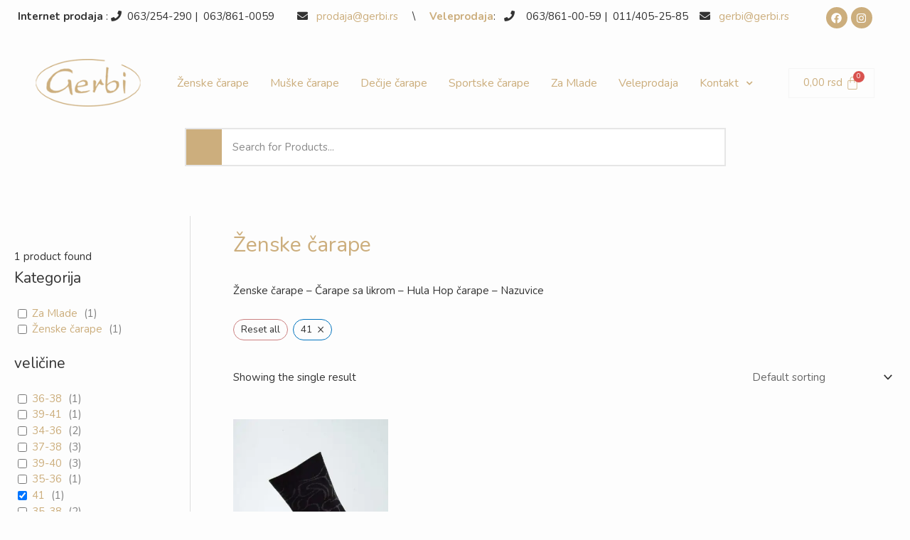

--- FILE ---
content_type: text/css
request_url: https://gerbi.rs/wp-content/uploads/elementor/css/post-4912.css?ver=1738930678
body_size: 1746
content:
.elementor-4912 .elementor-element.elementor-element-7eca0fa > .elementor-container{max-width:1250px;}.elementor-4912 .elementor-element.elementor-element-c2ed5fc{--grid-template-columns:repeat(0, auto);--icon-size:15px;--grid-column-gap:5px;--grid-row-gap:0px;}.elementor-4912 .elementor-element.elementor-element-c2ed5fc .elementor-widget-container{text-align:center;}.elementor-4912 .elementor-element.elementor-element-c2ed5fc .elementor-social-icon{background-color:#CCAE7D;}.elementor-4912 .elementor-element.elementor-element-07bba8f > .elementor-container{max-width:1200px;min-height:75px;}.elementor-4912 .elementor-element.elementor-element-07bba8f{z-index:1;}.elementor-bc-flex-widget .elementor-4912 .elementor-element.elementor-element-f4bf02e.elementor-column .elementor-widget-wrap{align-items:center;}.elementor-4912 .elementor-element.elementor-element-f4bf02e.elementor-column.elementor-element[data-element_type="column"] > .elementor-widget-wrap.elementor-element-populated{align-content:center;align-items:center;}.elementor-4912 .elementor-element.elementor-element-f7de814 .hfe-site-logo-container, .elementor-4912 .elementor-element.elementor-element-f7de814 .hfe-caption-width figcaption{text-align:center;}.elementor-4912 .elementor-element.elementor-element-f7de814 .hfe-site-logo-container .hfe-site-logo-img{border-style:none;}.elementor-4912 .elementor-element.elementor-element-f7de814 .widget-image-caption{margin-top:0px;margin-bottom:0px;}.elementor-bc-flex-widget .elementor-4912 .elementor-element.elementor-element-8720c25.elementor-column .elementor-widget-wrap{align-items:center;}.elementor-4912 .elementor-element.elementor-element-8720c25.elementor-column.elementor-element[data-element_type="column"] > .elementor-widget-wrap.elementor-element-populated{align-content:center;align-items:center;}.elementor-4912 .elementor-element.elementor-element-0fb2b45 .hfe-nav-menu__toggle{margin:0 auto;}.elementor-4912 .elementor-element.elementor-element-0fb2b45 .menu-item a.hfe-menu-item{padding-left:15px;padding-right:15px;}.elementor-4912 .elementor-element.elementor-element-0fb2b45 .menu-item a.hfe-sub-menu-item{padding-left:calc( 15px + 20px );padding-right:15px;}.elementor-4912 .elementor-element.elementor-element-0fb2b45 .hfe-nav-menu__layout-vertical .menu-item ul ul a.hfe-sub-menu-item{padding-left:calc( 15px + 40px );padding-right:15px;}.elementor-4912 .elementor-element.elementor-element-0fb2b45 .hfe-nav-menu__layout-vertical .menu-item ul ul ul a.hfe-sub-menu-item{padding-left:calc( 15px + 60px );padding-right:15px;}.elementor-4912 .elementor-element.elementor-element-0fb2b45 .hfe-nav-menu__layout-vertical .menu-item ul ul ul ul a.hfe-sub-menu-item{padding-left:calc( 15px + 80px );padding-right:15px;}.elementor-4912 .elementor-element.elementor-element-0fb2b45 .menu-item a.hfe-menu-item, .elementor-4912 .elementor-element.elementor-element-0fb2b45 .menu-item a.hfe-sub-menu-item{padding-top:15px;padding-bottom:15px;}.elementor-4912 .elementor-element.elementor-element-0fb2b45 .sub-menu,
								.elementor-4912 .elementor-element.elementor-element-0fb2b45 nav.hfe-dropdown,
								.elementor-4912 .elementor-element.elementor-element-0fb2b45 nav.hfe-dropdown-expandible,
								.elementor-4912 .elementor-element.elementor-element-0fb2b45 nav.hfe-dropdown .menu-item a.hfe-menu-item,
								.elementor-4912 .elementor-element.elementor-element-0fb2b45 nav.hfe-dropdown .menu-item a.hfe-sub-menu-item{background-color:#fff;}.elementor-4912 .elementor-element.elementor-element-0fb2b45 ul.sub-menu{width:220px;}.elementor-4912 .elementor-element.elementor-element-0fb2b45 .sub-menu a.hfe-sub-menu-item,
						 .elementor-4912 .elementor-element.elementor-element-0fb2b45 nav.hfe-dropdown li a.hfe-menu-item,
						 .elementor-4912 .elementor-element.elementor-element-0fb2b45 nav.hfe-dropdown li a.hfe-sub-menu-item,
						 .elementor-4912 .elementor-element.elementor-element-0fb2b45 nav.hfe-dropdown-expandible li a.hfe-menu-item,
						 .elementor-4912 .elementor-element.elementor-element-0fb2b45 nav.hfe-dropdown-expandible li a.hfe-sub-menu-item{padding-top:15px;padding-bottom:15px;}.elementor-4912 .elementor-element.elementor-element-0fb2b45 .sub-menu li.menu-item:not(:last-child),
						.elementor-4912 .elementor-element.elementor-element-0fb2b45 nav.hfe-dropdown li.menu-item:not(:last-child),
						.elementor-4912 .elementor-element.elementor-element-0fb2b45 nav.hfe-dropdown-expandible li.menu-item:not(:last-child){border-bottom-style:solid;border-bottom-color:#c4c4c4;border-bottom-width:1px;}.elementor-4912 .elementor-element.elementor-element-0fb2b45{z-index:999;}.elementor-bc-flex-widget .elementor-4912 .elementor-element.elementor-element-a5771c1.elementor-column .elementor-widget-wrap{align-items:center;}.elementor-4912 .elementor-element.elementor-element-a5771c1.elementor-column.elementor-element[data-element_type="column"] > .elementor-widget-wrap.elementor-element-populated{align-content:center;align-items:center;}.elementor-4912 .elementor-element.elementor-element-c36f86c .elementor-icon-wrapper{text-align:center;}body:not(.rtl) .elementor-4912 .elementor-element.elementor-element-c36f86c{left:0px;}body.rtl .elementor-4912 .elementor-element.elementor-element-c36f86c{right:0px;}.elementor-4912 .elementor-element.elementor-element-c36f86c{top:0px;}.elementor-4912 .elementor-element.elementor-element-2fec44a .hfe-menu-cart__toggle .elementor-button,.elementor-4912 .elementor-element.elementor-element-2fec44a .hfe-cart-menu-wrap-default .hfe-cart-count:after, .elementor-4912 .elementor-element.elementor-element-2fec44a .hfe-cart-menu-wrap-default .hfe-cart-count{border-width:1px 1px 1px 1px;}.elementor-4912 .elementor-element.elementor-element-2fec44a .hfe-menu-cart__toggle .elementor-button,.elementor-4912 .elementor-element.elementor-element-2fec44a .hfe-cart-menu-wrap-default span.hfe-cart-count{color:#CCAE7D;}.elementor-4912 .elementor-element.elementor-element-2fec44a .hfe-menu-cart__toggle .elementor-button,.elementor-4912 .elementor-element.elementor-element-2fec44a .hfe-cart-menu-wrap-default .hfe-cart-count:after, .elementor-4912 .elementor-element.elementor-element-2fec44a .hfe-masthead-custom-menu-items .hfe-cart-menu-wrap-default .hfe-cart-count{border-color:#02010108;}.elementor-4912 .elementor-element.elementor-element-2fec44a .hfe-menu-cart__toggle .elementor-button:hover,.elementor-4912 .elementor-element.elementor-element-2fec44a .hfe-cart-menu-wrap-default span.hfe-cart-count:hover{color:#201F1FF5;background-color:#FFFFFF;}.elementor-4912 .elementor-element.elementor-element-2fec44a .hfe-menu-cart__toggle .elementor-button:hover,.elementor-4912 .elementor-element.elementor-element-2fec44a .hfe-cart-menu-wrap-default:hover .hfe-cart-count:after, .elementor-4912 .elementor-element.elementor-element-2fec44a .hfe-cart-menu-wrap-default:hover .hfe-cart-count{border-color:#02010103;}.elementor-4912 .elementor-element.elementor-element-2fec44a .hfe-menu-cart__toggle .elementor-button-icon{font-size:20px;}.elementor-4912 .elementor-element.elementor-element-0845928 > .elementor-container{max-width:801px;}.elementor-4912 .elementor-element.elementor-element-0845928{padding:20px 20px 10px 20px;z-index:0;}.elementor-bc-flex-widget .elementor-4912 .elementor-element.elementor-element-95563f8.elementor-column .elementor-widget-wrap{align-items:center;}.elementor-4912 .elementor-element.elementor-element-95563f8.elementor-column.elementor-element[data-element_type="column"] > .elementor-widget-wrap.elementor-element-populated{align-content:center;align-items:center;}.elementor-4912 .elementor-element.elementor-element-95563f8 > .elementor-element-populated{padding:0px 20px 0px 20px;}.elementor-4912 .elementor-element.elementor-element-a56ec35 .shopengine-advanced-search .shopengine-search-product{grid-template-columns:repeat(1, 1fr);}.elementor-4912 .elementor-element.elementor-element-a56ec35 .shopengine-advanced-search .shopengine-category-name{display:block;}.elementor-4912 .elementor-element.elementor-element-a56ec35 .shopengine-advanced-search .shopengine-category-select-wraper{display:none;}.elementor-4912 .elementor-element.elementor-element-a56ec35 .shopengine-advanced-search :is(.shopengine-search-product__item--image){display:none;}.elementor-4912 .elementor-element.elementor-element-a56ec35 .shopengine-advanced-search .search-input-group :is(  button, input, select ){height:50px;}.elementor-4912 .elementor-element.elementor-element-a56ec35 .shopengine-advanced-search :is( .search-input-group ){border-style:solid;border-width:2px 2px 2px 2px;}.rtl .elementor-4912 .elementor-element.elementor-element-a56ec35 .shopengine-advanced-search :is( .search-input-group ){border-width:2px 2px 2px 2px;}.elementor-4912 .elementor-element.elementor-element-a56ec35 .shopengine-advanced-search .search-input-group input,
					.elementor-4912 .elementor-element.elementor-element-a56ec35 .shopengine-advanced-search .search-input-group input::placeholder{color:#3E3E3E;}.elementor-4912 .elementor-element.elementor-element-a56ec35 .shopengine-advanced-search .search-input-group :is(  input ){background:#ffffff;}.elementor-4912 .elementor-element.elementor-element-a56ec35 .shopengine-advanced-search .search-input-group :is( input, input::placeholder ){font-size:16px;font-weight:400;}.elementor-4912 .elementor-element.elementor-element-a56ec35 .shopengine-advanced-search .search-input-group :is(  button ) i, .elementor-4912 .elementor-element.elementor-element-a56ec35 .shopengine-search-text{color:#3E3E3E;}.elementor-4912 .elementor-element.elementor-element-a56ec35 .shopengine-advanced-search :is( .search-input-group button, .search-input-group ){background:#E6E6E6;border-color:#E6E6E6;}.elementor-4912 .elementor-element.elementor-element-a56ec35 .shopengine-advanced-search .search-input-group :is(  button ){flex:0 0 50px;}.elementor-4912 .elementor-element.elementor-element-a56ec35 .shopengine-advanced-search .search-input-group :is( select ){color:#3E3E3E;font-size:15px;font-weight:500;line-height:18px;}.elementor-4912 .elementor-element.elementor-element-a56ec35 .shopengine-category-select-wraper{background-color:#ffffff;}.elementor-4912 .elementor-element.elementor-element-a56ec35 .shopengine-ele-nav-search-select{background-color:transparent;}.rtl .elementor-4912 .elementor-element.elementor-element-a56ec35.elementor-align-right .shopengine-category-select-wraper:before{right:auto;left:0;}.rtl .elementor-4912 .elementor-element.elementor-element-a56ec35.elementor-align-left .shopengine-category-select-wraper:before{left:auto;right:0;}.elementor-4912 .elementor-element.elementor-element-a56ec35 .shopengine-search-result-container{left:0px;width:calc(100% - 0px);}.rtl .elementor-4912 .elementor-element.elementor-element-a56ec35 .shopengine-search-result-container{right:0px;width:calc(100% - 0px);}.elementor-4912 .elementor-element.elementor-element-a56ec35 .shopengine-advanced-search .shopengine-search-product__item--title a{color:#3E3E3E;font-size:15px;font-weight:500;line-height:18px;}.elementor-4912 .elementor-element.elementor-element-a56ec35 .shopengine-advanced-search .shopengine-search-product__item--title a:hover{color:#F03D3F;}.elementor-4912 .elementor-element.elementor-element-a56ec35 .shopengine-advanced-search .shopengine-search-product__item--price ins .amount{color:#101010;}.elementor-4912 .elementor-element.elementor-element-a56ec35 .shopengine-advanced-search .shopengine-search-product__item--price del .amount{color:#999999;}.elementor-4912 .elementor-element.elementor-element-a56ec35 .shopengine-advanced-search .shopengine-search-product__item--price .amount{font-size:14px;font-weight:500;}.elementor-4912 .elementor-element.elementor-element-a56ec35 .shopengine-advanced-search .shopengine-discount-badge{display:none;color:#ffffff;}.elementor-4912 .elementor-element.elementor-element-a56ec35 .shopengine-advanced-search .shopengine-discount-badge {background-color:#F54F29;}.elementor-4912 .elementor-element.elementor-element-a56ec35 .shopengine-advanced-search .shopengine-search-product__item--price .shopengine-discount-badge{font-size:14px;font-weight:500;}.elementor-4912 .elementor-element.elementor-element-a56ec35 .shopengine-advanced-search .shopengine-product-rating .star-rating, .elementor-4912 .elementor-element.elementor-element-a56ec35 .shopengine-advanced-search .shopengine-product-rating .rating-count{font-size:10px;}.elementor-4912 .elementor-element.elementor-element-a56ec35 .shopengine-product-rating .star-rating::before{color:#fec42d;}.elementor-4912 .elementor-element.elementor-element-a56ec35 .shopengine-product-rating .star-rating span::before{color:#fec42d;}.elementor-4912 .elementor-element.elementor-element-a56ec35 .shopengine-product-rating .rating-count{color:#858585;}.elementor-4912 .elementor-element.elementor-element-a56ec35 .shopengine-search-more-btn{color:#565969;}.elementor-4912 .elementor-element.elementor-element-a56ec35 .shopengine-advanced-search .shopengine-search-more-btn{background-color:rgba(86, 89, 105, 0.1);}.elementor-4912 .elementor-element.elementor-element-a56ec35 .shopengine-advanced-search .shopengine-search-product__item:hover .shopengine-search-more-btn{background-color:#F03D3F;}.elementor-4912 .elementor-element.elementor-element-a56ec35 .shopengine-advanced-search .shopengine-search-product__item{padding:10px 10px 10px 10px;}.rtl .elementor-4912 .elementor-element.elementor-element-a56ec35 .shopengine-advanced-search .shopengine-search-product__item{padding:10px 10px 10px 10px;}.elementor-4912 .elementor-element.elementor-element-a56ec35 .shopengine-advanced-search :is( .shopengine-product-search-result, .shopengine-search-product__item){border-style:solid;border-width:1px 1px 1px 1px;border-color:#E6E6E6;}.rtl .elementor-4912 .elementor-element.elementor-element-a56ec35 .shopengine-advanced-search :is( .shopengine-product-search-result, .shopengine-search-product__item){border-width:1px 1px 1px 1px;}.elementor-4912 .elementor-element.elementor-element-a56ec35 .shopengine-search-more-products{color:#F03D3F;}.elementor-4912 .elementor-element.elementor-element-a56ec35 .shopengine-search-more-products:hover{color:#bd1517;}.elementor-4912 .elementor-element.elementor-element-a56ec35{z-index:3;}@media(max-width:1024px){.elementor-4912 .elementor-element.elementor-element-a56ec35 .shopengine-advanced-search .shopengine-category-select-wraper{display:block;}}@media(min-width:768px){.elementor-4912 .elementor-element.elementor-element-89b5ecf{width:89.402%;}.elementor-4912 .elementor-element.elementor-element-75a0fb9{width:9.872%;}.elementor-4912 .elementor-element.elementor-element-f4bf02e{width:14%;}.elementor-4912 .elementor-element.elementor-element-8720c25{width:74.246%;}.elementor-4912 .elementor-element.elementor-element-a5771c1{width:11%;}}@media(max-width:767px){.elementor-4912 .elementor-element.elementor-element-07bba8f{z-index:2;}.elementor-4912 .elementor-element.elementor-element-8720c25{width:30%;}.elementor-4912 .elementor-element.elementor-element-0fb2b45{z-index:1;}.elementor-4912 .elementor-element.elementor-element-a5771c1{width:70%;}.elementor-bc-flex-widget .elementor-4912 .elementor-element.elementor-element-a5771c1.elementor-column .elementor-widget-wrap{align-items:space-evenly;}.elementor-4912 .elementor-element.elementor-element-a5771c1.elementor-column.elementor-element[data-element_type="column"] > .elementor-widget-wrap.elementor-element-populated{align-content:space-evenly;align-items:space-evenly;}.elementor-4912 .elementor-element.elementor-element-a5771c1.elementor-column > .elementor-widget-wrap{justify-content:space-between;}.elementor-4912 .elementor-element.elementor-element-a5771c1 > .elementor-widget-wrap > .elementor-widget:not(.elementor-widget__width-auto):not(.elementor-widget__width-initial):not(:last-child):not(.elementor-absolute){margin-bottom:0px;}.elementor-4912 .elementor-element.elementor-element-c36f86c .elementor-icon{font-size:20px;}.elementor-4912 .elementor-element.elementor-element-c36f86c .elementor-icon svg{height:20px;}.elementor-4912 .elementor-element.elementor-element-c36f86c .elementor-icon i, .elementor-4912 .elementor-element.elementor-element-c36f86c .elementor-icon svg{transform:rotate(0deg);}.elementor-4912 .elementor-element.elementor-element-c36f86c{width:var( --container-widget-width, 147.094px );max-width:147.094px;--container-widget-width:147.094px;--container-widget-flex-grow:0;top:20px;}body:not(.rtl) .elementor-4912 .elementor-element.elementor-element-c36f86c{left:130px;}body.rtl .elementor-4912 .elementor-element.elementor-element-c36f86c{right:130px;}.elementor-4912 .elementor-element.elementor-element-0845928{z-index:1;}.elementor-4912 .elementor-element.elementor-element-95563f8{z-index:10;}.elementor-4912 .elementor-element.elementor-element-a56ec35 .shopengine-advanced-search .shopengine-category-select-wraper{display:none;}.elementor-4912 .elementor-element.elementor-element-a56ec35{z-index:0;}}

--- FILE ---
content_type: text/css
request_url: https://gerbi.rs/wp-content/uploads/elementor/css/post-5033.css?ver=1729092132
body_size: 695
content:
.elementor-5033 .elementor-element.elementor-element-7896a2c .elementor-icon-list-items:not(.elementor-inline-items) .elementor-icon-list-item:not(:last-child){padding-bottom:calc(10px/2);}.elementor-5033 .elementor-element.elementor-element-7896a2c .elementor-icon-list-items:not(.elementor-inline-items) .elementor-icon-list-item:not(:first-child){margin-top:calc(10px/2);}.elementor-5033 .elementor-element.elementor-element-7896a2c .elementor-icon-list-items.elementor-inline-items .elementor-icon-list-item{margin-right:calc(10px/2);margin-left:calc(10px/2);}.elementor-5033 .elementor-element.elementor-element-7896a2c .elementor-icon-list-items.elementor-inline-items{margin-right:calc(-10px/2);margin-left:calc(-10px/2);}body.rtl .elementor-5033 .elementor-element.elementor-element-7896a2c .elementor-icon-list-items.elementor-inline-items .elementor-icon-list-item:after{left:calc(-10px/2);}body:not(.rtl) .elementor-5033 .elementor-element.elementor-element-7896a2c .elementor-icon-list-items.elementor-inline-items .elementor-icon-list-item:after{right:calc(-10px/2);}.elementor-5033 .elementor-element.elementor-element-7896a2c .elementor-icon-list-icon i{color:#5D5B5B;transition:color 0.3s;}.elementor-5033 .elementor-element.elementor-element-7896a2c .elementor-icon-list-icon svg{fill:#5D5B5B;transition:fill 0.3s;}.elementor-5033 .elementor-element.elementor-element-7896a2c{--e-icon-list-icon-size:14px;--icon-vertical-offset:0px;}.elementor-5033 .elementor-element.elementor-element-7896a2c .elementor-icon-list-text{color:#1B1919;transition:color 0.3s;}.elementor-5033 .elementor-element.elementor-element-691aba8 .menu-item a.hfe-menu-item{padding-left:15px;padding-right:15px;}.elementor-5033 .elementor-element.elementor-element-691aba8 .menu-item a.hfe-sub-menu-item{padding-left:calc( 15px + 20px );padding-right:15px;}.elementor-5033 .elementor-element.elementor-element-691aba8 .hfe-nav-menu__layout-vertical .menu-item ul ul a.hfe-sub-menu-item{padding-left:calc( 15px + 40px );padding-right:15px;}.elementor-5033 .elementor-element.elementor-element-691aba8 .hfe-nav-menu__layout-vertical .menu-item ul ul ul a.hfe-sub-menu-item{padding-left:calc( 15px + 60px );padding-right:15px;}.elementor-5033 .elementor-element.elementor-element-691aba8 .hfe-nav-menu__layout-vertical .menu-item ul ul ul ul a.hfe-sub-menu-item{padding-left:calc( 15px + 80px );padding-right:15px;}.elementor-5033 .elementor-element.elementor-element-691aba8 .menu-item a.hfe-menu-item, .elementor-5033 .elementor-element.elementor-element-691aba8 .menu-item a.hfe-sub-menu-item{padding-top:5px;padding-bottom:5px;}body:not(.rtl) .elementor-5033 .elementor-element.elementor-element-691aba8 .hfe-nav-menu__layout-horizontal .hfe-nav-menu > li.menu-item:not(:last-child){margin-right:11px;}body.rtl .elementor-5033 .elementor-element.elementor-element-691aba8 .hfe-nav-menu__layout-horizontal .hfe-nav-menu > li.menu-item:not(:last-child){margin-left:11px;}.elementor-5033 .elementor-element.elementor-element-691aba8 nav:not(.hfe-nav-menu__layout-horizontal) .hfe-nav-menu > li.menu-item:not(:last-child){margin-bottom:11px;}.elementor-5033 .elementor-element.elementor-element-691aba8 .menu-item a.hfe-menu-item, .elementor-5033 .elementor-element.elementor-element-691aba8 .sub-menu a.hfe-sub-menu-item{color:#343232;}.elementor-5033 .elementor-element.elementor-element-691aba8 .menu-item a.hfe-menu-item:hover,
								.elementor-5033 .elementor-element.elementor-element-691aba8 .sub-menu a.hfe-sub-menu-item:hover,
								.elementor-5033 .elementor-element.elementor-element-691aba8 .menu-item.current-menu-item a.hfe-menu-item,
								.elementor-5033 .elementor-element.elementor-element-691aba8 .menu-item a.hfe-menu-item.highlighted,
								.elementor-5033 .elementor-element.elementor-element-691aba8 .menu-item a.hfe-menu-item:focus{color:#CCAE7D;}.elementor-5033 .elementor-element.elementor-element-691aba8 .sub-menu,
								.elementor-5033 .elementor-element.elementor-element-691aba8 nav.hfe-dropdown,
								.elementor-5033 .elementor-element.elementor-element-691aba8 nav.hfe-dropdown-expandible,
								.elementor-5033 .elementor-element.elementor-element-691aba8 nav.hfe-dropdown .menu-item a.hfe-menu-item,
								.elementor-5033 .elementor-element.elementor-element-691aba8 nav.hfe-dropdown .menu-item a.hfe-sub-menu-item{background-color:#fff;}.elementor-5033 .elementor-element.elementor-element-691aba8 .sub-menu a.hfe-sub-menu-item,
						 .elementor-5033 .elementor-element.elementor-element-691aba8 nav.hfe-dropdown li a.hfe-menu-item,
						 .elementor-5033 .elementor-element.elementor-element-691aba8 nav.hfe-dropdown li a.hfe-sub-menu-item,
						 .elementor-5033 .elementor-element.elementor-element-691aba8 nav.hfe-dropdown-expandible li a.hfe-menu-item,
						 .elementor-5033 .elementor-element.elementor-element-691aba8 nav.hfe-dropdown-expandible li a.hfe-sub-menu-item{padding-top:15px;padding-bottom:15px;}.elementor-5033 .elementor-element.elementor-element-691aba8 .sub-menu li.menu-item:not(:last-child),
						.elementor-5033 .elementor-element.elementor-element-691aba8 nav.hfe-dropdown li.menu-item:not(:last-child),
						.elementor-5033 .elementor-element.elementor-element-691aba8 nav.hfe-dropdown-expandible li.menu-item:not(:last-child){border-bottom-style:solid;border-bottom-color:#c4c4c4;border-bottom-width:1px;}.elementor-5033 .elementor-element.elementor-element-e52fc73 .elementor-heading-title{line-height:28px;}@media(max-width:1024px){body:not(.rtl) .elementor-5033 .elementor-element.elementor-element-691aba8.hfe-nav-menu__breakpoint-tablet .hfe-nav-menu__layout-horizontal .hfe-nav-menu > li.menu-item:not(:last-child){margin-right:0px;}body .elementor-5033 .elementor-element.elementor-element-691aba8 nav.hfe-nav-menu__layout-vertical .hfe-nav-menu > li.menu-item:not(:last-child){margin-bottom:0px;}}@media(max-width:767px){.elementor-5033 .elementor-element.elementor-element-af7702f > .elementor-widget-container{margin:0px 0px 0px 0px;padding:20px 0px 0px 0px;}.elementor-5033 .elementor-element.elementor-element-5f1482f{column-gap:0px;}.elementor-5033 .elementor-element.elementor-element-691aba8 .menu-item a.hfe-menu-item, .elementor-5033 .elementor-element.elementor-element-691aba8 .menu-item a.hfe-sub-menu-item{padding-top:7px;padding-bottom:7px;}body:not(.rtl) .elementor-5033 .elementor-element.elementor-element-691aba8.hfe-nav-menu__breakpoint-mobile .hfe-nav-menu__layout-horizontal .hfe-nav-menu > li.menu-item:not(:last-child){margin-right:0px;}body .elementor-5033 .elementor-element.elementor-element-691aba8 nav.hfe-nav-menu__layout-vertical .hfe-nav-menu > li.menu-item:not(:last-child){margin-bottom:0px;}}@media(min-width:768px){.elementor-5033 .elementor-element.elementor-element-ad06d6b{width:41.703%;}.elementor-5033 .elementor-element.elementor-element-a8a179b{width:29.703%;}.elementor-5033 .elementor-element.elementor-element-e927520{width:27.927%;}}

--- FILE ---
content_type: text/css
request_url: https://gerbi.rs/wp-content/plugins/woocommerce-product-variations-swatches/assets/css/frontend-loop-product-style.min.css?ver=1.0.4
body_size: 744
content:
.vi_wpvs_loop_variation_no_pointer{cursor:no-drop!important;opacity:.75}.vi_wpvs_loop_variation_form{clear:both;display:flex;padding:0;margin:0;position:relative}.vi_wpvs_loop_variation_form table{margin:7px 0 0;border:0}.vi_wpvs_loop_variation_form .vi_variation_container,.vi_wpvs_loop_variation_form td{border:unset;padding:0;background:inherit!important}.vi_wpvs_loop_variation_form .vi-wpvs-variation-style-vertical .vi_variation_container{padding-top:3px;padding-bottom:3px}.vi_wpvs_loop_variation_form .vi-wpvs-variation-wrap-wrap{padding:0}.vi_wpvs_loop_variation_form .vi_variation_container .vi_variation_attr_name{margin-right:7px;color:initial}.vi_wpvs_loop_variation_form .vi_wpvs_loop_variation_form_loading.vi_wpvs_loop_variation_form_loading_hidden{display:none}.vi_wpvs_loop_variation_form .vi_wpvs_loop_variation_form_loading.vi_wpvs_loop_variation_form_loading_visible{display:block}.vi_wpvs_loop_variation_form .vi_wpvs_loop_variation_form_loading{pointer-events:none;position:absolute;top:0;left:0;width:100%;height:100%;z-index:10;background:rgba(255,255,255,.65)}.vi_wpvs_loop_variation_form .vi_wpvs_loop_variation_attr_name_disable.vi-wpvs-variation-style.vi-wpvs-variation-style-horizontal{grid-template-columns:auto;grid-gap:0}.vi_wpvs_loop_action{display:flex;justify-content:center;flex-wrap:wrap}.vi_wpvs_loop_action .vi_wpvs_loop_action_qty{position:relative;border:1px solid #ded9d9;display:inline-flex;align-items:center;justify-content:center;margin-right:10px;max-width:100%;height:36px}.vi_wpvs_loop_action .vi_wpvs_loop_action_qty .viwcuf_product_qty_tooltip{box-shadow:0 0 0 1px #ccc;background:#fff;color:#de6008;position:absolute;pointer-events:none;text-align:center;top:120%;left:-45px;width:250px;height:auto;padding:10px 3px;z-index:999999;border-radius:3px}.vi_wpvs_loop_action .vi_wpvs_loop_action_qty .viwcuf_product_qty_tooltip::after,.vi_wpvs_loop_action .vi_wpvs_loop_action_qty .viwcuf_product_qty_tooltip::before{content:"";position:absolute;z-index:10;bottom:100%;left:60px}.vi_wpvs_loop_action .vi_wpvs_loop_action_qty .viwcuf_product_qty_tooltip::before{border-width:6px;border-style:solid;margin-left:-6px;border-color:transparent transparent #ccc}.vi_wpvs_loop_action .vi_wpvs_loop_action_qty .viwcuf_product_qty_tooltip::after{border-width:5px;border-style:solid;margin-left:-5px;margin-top:-1px;border-color:transparent transparent #fff}.vi_wpvs_loop_action .viwcuf_product_change_qty{width:20px;display:inline-flex;justify-content:center;align-items:center;cursor:pointer;height:100%}.vi_wpvs_loop_action .viwcuf_product_change_qty.viwcuf_product_minus{border-right:1px solid #ded9d9}.vi_wpvs_loop_action .viwcuf_product_change_qty.viwcuf_product_plus{border-left:1px solid #ded9d9}.vi_wpvs_loop_action .viwcuf_product_qty{color:#222;background:#fff;border:unset;box-shadow:unset;width:35px;max-width:50px;padding:0;margin:0;box-sizing:border-box;font-size:.97em;vertical-align:middle;text-align:center;height:100%;min-height:0;max-height:100%}.vi_wpvs_loop_action input[type=number]::-webkit-inner-spin-button,.vi_wpvs_loop_action input[type=number]::-webkit-outer-spin-button{-webkit-appearance:none!important;margin-right:0!important}@media screen and (max-width:600px){.vi_wpvs_loop_variation_form .vi-wpvs-variation-style-horizontal{grid-template-columns:auto;grid-gap:0}}.vi_wpvs_loop_variation_slider .vi-wpvs-variation-wrap{max-height:30px}.vi_wpvs_loop_variation_slider.vi_wpvs_loop_variation_form_check .vi-wpvs-variation-wrap{max-height:unset}.vi-wpvs-variation-wrap.vi-wpvs-variation-wrap-rtl .vi_wpvs_loop_action .viwcuf_product_change_qty.viwcuf_product_minus{border-right:unset;border-left:1px solid #ded9d9}.vi-wpvs-variation-wrap.vi-wpvs-variation-wrap-rtl .vi_wpvs_loop_action .viwcuf_product_change_qty.viwcuf_product_plus{border-left:unset;border-right:1px solid #ded9d9}